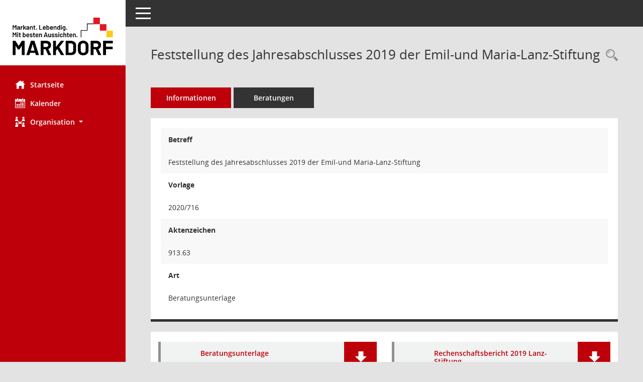

--- FILE ---
content_type: text/html; charset=UTF-8
request_url: https://ratsinfomarkdorf.cmcitymedia.de/bi/vo0050.php?__kvonr=827
body_size: 3473
content:
<!DOCTYPE html><html lang="de"  x-ms-format-detection="none"><head><meta charset="utf-8"><meta http-equiv="X-UA-Compatible" content="IE=edge"><meta name="viewport" content="width=device-width, initial-scale=1"><meta name="description" content="Diese Seite zeigt die Detailinformationen zu einer Vorlage an. Neben allgemeinen Informationen und Dokumenten wird die Beratungsfolge der Vorlage dargestellt."><meta name="author" content="Somacos GmbH & Co. KG,https://www.somacos.de, SessionNet Version 5.4.8 KP2 bi (Layout 6)"><meta name="sessionnet" content="V:050408"/><link rel="shortcut icon" href="im/browser.ico" type="image/x-icon"/><link rel="apple-touch-icon" href="im/somacos57.png" /><link rel="help" href="yhelp1.php" title="Hilfe" /><link rel="start" href="info.php" title="Startseite" /><title>SessionNet | Feststellung des Jahresabschlusses 2019 der Emil-und Maria-Lanz-Stiftung</title><meta name="viewport" content="width=device-width,initial-scale=1.0">
<script>var smcGLOBAL_FUNCTION_STATUS_LOGON = 1;var smcStatus_Logon = false;</script>
<script src="kwjavascript.js"></script><script src="yjavascript.js"></script><script src="js/shopjavascript.js"></script><meta name="format-detection" content="telephone=no, date=no, address=no, email=no" /><link href="css/styles6.css" rel="stylesheet"><link href="css/styles5_3.css" rel="stylesheet"><link href="css/styles5fct.css" rel="stylesheet"><link href="config/layout/layout6/config.css" rel="stylesheet"><link id="smcglobalprintstyles" rel="stylesheet" type="text/css" media="print" href="css/styles5print.css"><link href="css/responsive.css" rel="stylesheet" media="(max-width:767px)"><link href="css/responsive3.css" rel="stylesheet" media="(max-width:767px)"><!--[if lt IE 9]><script src="js/smchtml5shiv.min.js"></script><script src="js/smcrespond.min.js"></script><![endif]--></head><body id="smc_body" class="smc-body">
<!-- #wrapper --><div id="wrapper" class="smclayout smc_page_vo0050_layout"><div id="sidebar-wrapper" role="navigation" aria-label="Hauptmenü" class="smc-nav-config smc-pr-n"><div class="logo smc-config-logo" style="background-color:#FFFFFF"><a href="info.php" title="Hier gelangen Sie zur Startseite dieser Webanwendung." aria-label="Hier gelangen Sie zur Startseite dieser Webanwendung." class="smce-a-u" ><img src="config/layout/layout6/logo.png" class="img-responsive smc-img-logo" alt="Logo" /></a></div><ul id="sidebar-nav" class="nav nav-pills nav-stacked"><li class="nav-item smc-nav-online"><a href="info.php" title="Hier gelangen Sie zur Startseite dieser Webanwendung." aria-label="Hier gelangen Sie zur Startseite dieser Webanwendung." class="smce-a-u nav-link smcmenu1 smc-ct1" ><i class="smc smc-home" aria-hidden="true"></i>Startseite</a></li> <li class="nav-item smc-nav-online"><a href="si0040.php?__cmandant=2" title="Diese Seite enth&auml;lt eine kalendarische &Uuml;bersicht der Sitzungstermine f&uuml;r einen Monat." aria-label="Diese Seite enth&auml;lt eine kalendarische &Uuml;bersicht der Sitzungstermine f&uuml;r einen Monat." class="smce-a-u nav-link smcmenu1 smc-ct1" ><i class="smc smc-calendar" aria-hidden="true"></i>Kalender</a></li> <li class="nav-item smc-nav-online"><a id="smc_nav_group_org" aria-expanded="false" role="button" data-toggle="collapse" href="#smc_nav_group_sub_org" aria-controls="smc_nav_group_sub_org" href="#"><span><i class="smc smc-network-connection" aria-hidden="true"></i>Organisation</span> <span class="caret"></span></a><ul id="smc_nav_group_sub_org" class="nav collapse" role="menu" aria-labelledby="smc_nav_group_org"><li class="smc-nav-link"><a href="kp0041.php" title="Diese Seite listet die Personen, die im Sitzungsdienst als Mitglieder registriert sind, auf. Als Filter dienen neben den Anfangsbuchstaben der Nachnamen die Zeitr&auml;ume." aria-label="Diese Seite listet die Personen, die im Sitzungsdienst als Mitglieder registriert sind, auf. Als Filter dienen neben den Anfangsbuchstaben der Nachnamen die Zeitr&auml;ume." class="smce-a-u" >Mandatstr&auml;ger</a></li><li class="smc-nav-link"><a href="gr0040.php" title="Diese Seite zeigt eine Liste der Gremien, f&uuml;r die im Sitzungsdienst Informationen verwaltet werden. Als Filter stehen die Zeitr&auml;ume zur Verf&uuml;gung." aria-label="Diese Seite zeigt eine Liste der Gremien, f&uuml;r die im Sitzungsdienst Informationen verwaltet werden. Als Filter stehen die Zeitr&auml;ume zur Verf&uuml;gung." class="smce-a-u" >Gremien</a></li></ul></li>
</ul><!-- /Sidebar ende smcnav mandatos --></div>
<div id="page-content-wrapper">
<nav id="top-bar" class="navbar navbar-inverse" aria-label="Auswahlmenü"><div id="menu-toggle" class="collapsed" title="Navigation ein- bzw. ausblenden"><span class="sr-only">Toggle navigation</span><span class="icon-bar"></span><span class="icon-bar"></span><span class="icon-bar"></span></div><ul class="nav navbar-nav navbar-right">

</ul></nav>

<div class="page-title" role="navigation" aria-label="Seitentitel und Oberes Menü"><ul class="nav nav-pills smc-nav-actions float-right smc-pr-n" aria-label="Oberes Menü"><li><a href="vo0040.php" title="Recherche anzeigen" aria-label="Recherche anzeigen" class="" ><i class="smc smc-magnifier" aria-hidden="true"></i><span class="sr-only">Rechercheauswahl</span></a></li></ul><h1 class="smc_h1">Feststellung des Jahresabschlusses 2019 der Emil-und Maria-Lanz-Stiftung</h1></div>

<div id="page-content" role="main" aria-label="Informationen">
<ul class="nav nav-tabs smcnoprint" id="smcregister" aria-label="Tab Navigation">
<li class="nav-item active smc-ct1" aria-selected="true"><a href="vo0050.php?__kvonr=827" title="Informationen" aria-label="Informationen" class="smce-a-u nav-link" >Informationen</a></li><li class="nav-item"><a href="vo0053.php?__kvonr=827" title="Beratungen" aria-label="Beratungen" class="smce-a-u nav-link" >Beratungen</a></li>
</ul>
<div class="row">

<div class="col-sm-12">

<div class="card card-light smcbox"><div class="panel-body"><div class="smcboxcontent card-body">
<div id="smc_page_vo0050_contenttable1" class="smc-table smc-table-striped smccontenttable smc_page_vo0050_contenttable">
<div class="smc-table-row"><div class="smc-table-cell smc-cell-head vobetr_title">Betreff</div><div class="smc-table-cell vobetr">Feststellung des Jahresabschlusses 2019 der Emil-und Maria-Lanz-Stiftung</div>
</div>
<div class="smc-table-row"><div class="smc-table-cell smc-cell-head voname_title">Vorlage</div><div class="smc-table-cell voname">2020/716</div>
</div>
<div class="smc-table-row"><div class="smc-table-cell smc-cell-head voakz_title">Aktenzeichen</div><div class="smc-table-cell voakz">913.63</div>
</div>
<div class="smc-table-row"><div class="smc-table-cell smc-cell-head vovaname_title">Art</div><div class="smc-table-cell vovaname">Beratungsunterlage</div>
</div>
</div>
</div></div></div>
</div>
<div class="col-sm-12">

<div class="card card-light smc-pr-n smcbox"><div class="panel-body"><div class="smcboxcontent card-body"><div class="smc-dg-c-1-10 smc-documents smc-pr-n row">
<div id="smcy00090000006594" class="smc-dg-ds-1 col-lg-6 smc-d-el"><div id="smcb00090000006594" class="smc-xxdat smc-default default smc-box-type-1 smc-dg-b1"><div class="smc-doc-content smcc-s1-n smce-m-1"><div id="smcg00090000006594"  class="smc-action-group smc-action-group-lg ml-auto" role="group"><a href="getfile.php?id=6594&type=do" title="Dokument Download Dateityp: pdf" aria-label="Dokument Download Dateityp: pdf" role="button" class="btn btn-blue" id="smcs00090000006594" ><i role="button" class="smc smc-download" aria-hidden="true"></i></a></div><div class="smc-el-h smc-link-normal smc_datatype_do smc-t-r991"><a href="getfile.php?id=6594&type=do" title="Dokument Download Dateityp: pdf" aria-label="Dokument Download Dateityp: pdf" class="smce-a-u smc-link-normal smc_datatype_do smc-t-r991" >Beratungsunterlage</a></div></div></div>
</div>
<div id="smcy00090000006663" class="smc-dg-ds-1 col-lg-6 smc-d-el smc-d-ex"><div id="smcb00090000006663" class="smc-xxdat smc-default default smc-box-type-1 smc-dg-b1"><div class="smc-doc-content smcc-s1-n smce-m-1"><div id="smcg00090000006663"  class="smc-action-group smc-action-group-lg ml-auto" role="group"><a href="getfile.php?id=6663&type=do" title="Dokument Download Dateityp: pdf" aria-label="Dokument Download Dateityp: pdf" role="button" class="btn btn-blue" id="smcs00090000006663" ><i role="button" class="smc smc-download" aria-hidden="true"></i></a></div><div class="smc-el-h smc-link-normal smc_datatype_do smc-t-r991"><a href="getfile.php?id=6663&type=do" title="Dokument Download Dateityp: pdf" aria-label="Dokument Download Dateityp: pdf" class="smce-a-u smc-link-normal smc_datatype_do smc-t-r991" >Rechenschaftsbericht 2019 Lanz-Stiftung</a></div></div></div>
</div>
<!--SMCPHDOCFCT--></div>
</div></div></div>
</div>
</div><!-- /meta-row -->

</div><!-- /page-content-1 -->
</div><!-- /page-content-wrapper -->
<footer aria-label="Fusszeile mit Seiteninformationen"><div class="d-flex justify-content-between"><div id="smcmenubottom" title="Diese Men&uuml;leiste enth&auml;lt Funktionen f&uuml;r die Steuerung der aktuellen Seite."><ul class="list-inline"><li><i class="fa fa-clock-o" aria-hidden="true"></i>&nbsp;Letzte &Auml;nderung:&nbsp;13.01.2026 21:03:16</li></ul></div><div id="smcsomacosinfo" class="text-right"><span lang="en">Software: </span><a href="https://somacos.de/loesungen/sitzungsmanagement/session/" class="smc-link-normal" target="_blank" title="Zum Hersteller dieser Sitzungsdienst-Software: Somacos GmbH &amp; Co. KG - in einem neuen Browserfenster">Sitzungsdienst <span lang="en">Session</span><span class="sr-only">(Wird in neuem Fenster geöffnet)</span></a></div></div></footer>
</div><!-- /wrapper -->
<script src="js/smcjquery_min.js?v=3.5.1"></script>
<script src="js/smcpopper_min.js"></script>
<script src="js/smcbootstrap.bundle.min.js"></script>
<script src="js/smcmvc1.js"></script>		<!-- Menu Toggle Script -->
		<script>
		//Menu Toggle Script Variante "Nav bei < 991 dynamisch" (2):
		$("#menu-toggle").click(function (e) {
			    e.preventDefault();
			    //alert('toggled');
			    $("#wrapper").toggleClass("toggled");
		});
			    document.addEventListener('DOMContentLoaded', function () {
				        $(window).on('resize', updateToggle);
				        updateToggle();
			    });
		    function updateToggle() {
			        if ($(window).width() < 991) {
				            $('#wrapper').addClass('toggled');
			        }
		    }
		    function runToggle() {
			        //Einklappen erzwingen:
			        //alert('runtoggle 2');
			        $('#wrapper').addClass('toggled');
		    }
		</script>

<script>
function smcIsWriteUserSettings(){return false;}function smcGlobal_WRITEDB_MYTAGS_ALLOCATION(){return 801;}function smcGlobal_WRITEDB_MYTAGS_ALLOCATION_DELETE(){return 802;}function smcGlobalPENR(){return -8888;}function smcGlobalPNID(){return 0;}function smcGlobal_WRITEDB_BOXPROPERTY(){return 3;}function smcGlobal_WRITEDB_UB_1(){return 700;}function smcGlobalGKI2(){return '131739329';}function smcGlobalSMCLAYOUT(){return 'wrapper';}function smcGlobal_AJAX_KEINRECHT(){return 'ajax.0';}function smcGlobalDebug(){return false;}function smcGlobal_HB(){return 'https://ratsinfomarkdorf.cmcitymedia.de/bi';}
</script>
</body></html>